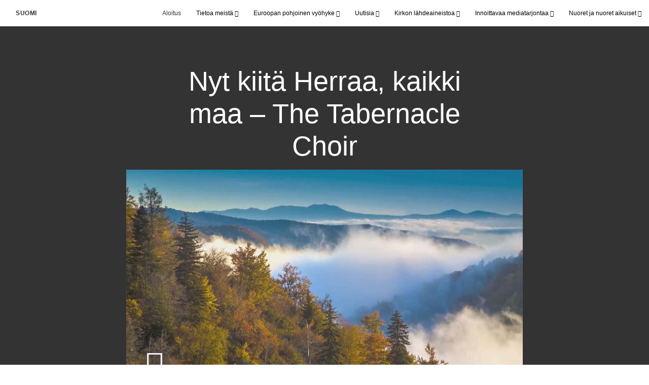

--- FILE ---
content_type: text/html; charset=utf-8
request_url: https://www.jeesuksenkristuksenkirkko.org/2022-nyt-kiita-herraa-kaikki-maa-the-tabernacle-choir?gallery=/tabernacle-choir-at-temple-square-videos&lang=undefined
body_size: 7863
content:
<!DOCTYPE html>
<html>
  <head>
    
            
            <meta http-equiv="X-UA-Compatible" content="IE=edge"><!-- forces IE to play nice -->
            <meta name="viewport" content="width=device-width, initial-scale=1" />
            <meta charset="utf-8" />
                <meta name="keywords" content="The Tabernacle Choir and Orchestra at Temple Square, kuoro, klassinen musiikki">
                <meta name="description" content="The Tabernacle Choir and Orchestra at Temple Square esittää laulun ”Nyt kiitä Herraa, kaikki maa”, jonka on säveltänyt Louis Bourgeois ja sovittanut Mack Wilberg." />
            
                <meta property="og:title" content="Nyt kiitä Herraa, kaikki maa – The Tabernacle Choir">
                <meta property="og:description" content="The Tabernacle Choir and Orchestra at Temple Square esittää laulun ”Nyt kiitä Herraa, kaikki maa”, jonka on säveltänyt Louis Bourgeois ja sovittanut Mack Wilberg.">
                <meta property="og:image" content="https://content.churchofjesuschrist.org/acp/bc/cp/Europe/Area%20Images/video%20banners/2022/2022-11-1810-all-people-that-on-earth-do-dwell-the-tabernacle-choir-at-temple-square-1200x675.jpeg">
            
            <title>Nyt kiitä Herraa, kaikki maa – The Tabernacle Choir</title>
            
                <script type="text/javascript" src="/ruxitagentjs_ICANVfqru_10327251022105625.js" data-dtconfig="rid=RID_1836550789|rpid=1498774983|domain=jeesuksenkristuksenkirkko.org|reportUrl=/rb_bf68908sys|app=ea7c4b59f27d43eb|cuc=aslc5mxn|cssm=n|owasp=1|mel=100000|featureHash=ICANVfqru|dpvc=1|lastModification=1768583812806|tp=500,50,0|rdnt=1|uxrgce=1|srbbv=2|agentUri=/ruxitagentjs_ICANVfqru_10327251022105625.js"></script><link rel="canonical" href="https://https://www.jeesuksenkristuksenkirkko.org//2022-nyt-kiita-herraa-kaikki-maa-the-tabernacle-choir">
            
    
    
    <link rel="stylesheet" href="/main/lang/main-fin.min.css" />
    <script type="text/javascript">
      (function(){
        if(window){
          window.platformConfig = {
    "dataConfig": {
        "lang": "fin"
    },
    "logoConfig": {
        "logoLink": "/"
    },
    "footerConfig": {
        "footerLinks": {
            "replaceFooterLinks": true,
            "mainLinks": [
                {
                    "title": "Anna palautetta",
                    "href": "https://www.churchofjesuschrist.org/feedback/?lang=fin"
                },
                {
                    "title": "Ota meihin yhteyttä",
                    "href": "mailto:koponenti@gmail.com"
                }
            ]
        },
        "social": {
            "replaceSocialLinks": true,
            "socialLinks": [
                {
                    "title": "instagram",
                    "href": "https://www.instagram.com/jeesuksenkristuksenkirkkosuomi",
                    "image": {
                        "alt": "Instagram",
                        "img": "https://www.churchofjesuschrist.org/services/platform/bc/global-platform/instagram.png",
                        "srcSet": "https://www.churchofjesuschrist.org/services/platform/bc/global-platform/instagram.png 3x"
                    }
                },
                {
                    "title": "facebook",
                    "href": "https://www.facebook.com/jeesuksenkristuksenkirkkosuomi",
                    "image": {
                        "alt": "Facebook",
                        "img": "https://www.churchofjesuschrist.org/services/platform/bc/global-platform/facebook.png",
                        "srcSet": "https://www.churchofjesuschrist.org/services/platform/bc/global-platform/facebook.png 3x"
                    }
                },
                {
                    "title": "twitter",
                    "href": "https://twitter.com/JKKirkkoSuomi",
                    "image": {
                        "alt": "Twitter",
                        "img": "https://www.churchofjesuschrist.org/services/platform/bc/global-platform/twitter.png",
                        "srcSet": "https://www.churchofjesuschrist.org/services/platform/bc/global-platform/twitter.png 3x"
                    }
                },
                {
                    "title": "youtube",
                    "href": "https://www.youtube.com/channel/UCOVJLvxiPBRT5eRzvKImcfA",
                    "image": {
                        "alt": "YouTube",
                        "img": "https://www.churchofjesuschrist.org/services/platform/bc/global-platform/youtube.png",
                        "srcSet": "https://www.churchofjesuschrist.org/services/platform/bc/global-platform/youtube.png 3x"
                    }
                }
            ]
        },
        "removeLegacyScripts": true
    }
}
        }
      })();
    </script>
    <script src="https://www.churchofjesuschrist.org/services/platform/v4/index.js" async></script>
  
                              <script>!function(a){var e="https://s.go-mpulse.net/boomerang/",t="addEventListener";if("False"=="True")a.BOOMR_config=a.BOOMR_config||{},a.BOOMR_config.PageParams=a.BOOMR_config.PageParams||{},a.BOOMR_config.PageParams.pci=!0,e="https://s2.go-mpulse.net/boomerang/";if(window.BOOMR_API_key="VELS2-FXMXP-CBJ8A-HH66Y-TZ6SR",function(){function n(e){a.BOOMR_onload=e&&e.timeStamp||(new Date).getTime()}if(!a.BOOMR||!a.BOOMR.version&&!a.BOOMR.snippetExecuted){a.BOOMR=a.BOOMR||{},a.BOOMR.snippetExecuted=!0;var i,_,o,r=document.createElement("iframe");if(a[t])a[t]("load",n,!1);else if(a.attachEvent)a.attachEvent("onload",n);r.src="javascript:void(0)",r.title="",r.role="presentation",(r.frameElement||r).style.cssText="width:0;height:0;border:0;display:none;",o=document.getElementsByTagName("script")[0],o.parentNode.insertBefore(r,o);try{_=r.contentWindow.document}catch(O){i=document.domain,r.src="javascript:var d=document.open();d.domain='"+i+"';void(0);",_=r.contentWindow.document}_.open()._l=function(){var a=this.createElement("script");if(i)this.domain=i;a.id="boomr-if-as",a.src=e+"VELS2-FXMXP-CBJ8A-HH66Y-TZ6SR",BOOMR_lstart=(new Date).getTime(),this.body.appendChild(a)},_.write("<bo"+'dy onload="document._l();">'),_.close()}}(),"".length>0)if(a&&"performance"in a&&a.performance&&"function"==typeof a.performance.setResourceTimingBufferSize)a.performance.setResourceTimingBufferSize();!function(){if(BOOMR=a.BOOMR||{},BOOMR.plugins=BOOMR.plugins||{},!BOOMR.plugins.AK){var e=""=="true"?1:0,t="",n="clphzyaxge74o2lmhm2q-f-4c88ba0a6-clientnsv4-s.akamaihd.net",i="false"=="true"?2:1,_={"ak.v":"39","ak.cp":"448529","ak.ai":parseInt("390516",10),"ak.ol":"0","ak.cr":9,"ak.ipv":4,"ak.proto":"http/1.1","ak.rid":"21f37a6e","ak.r":47376,"ak.a2":e,"ak.m":"dsca","ak.n":"essl","ak.bpcip":"18.222.124.0","ak.cport":54828,"ak.gh":"23.200.85.113","ak.quicv":"","ak.tlsv":"tls1.3","ak.0rtt":"","ak.0rtt.ed":"","ak.csrc":"-","ak.acc":"bbr","ak.t":"1768700725","ak.ak":"hOBiQwZUYzCg5VSAfCLimQ==/X/uZYlTca/4nxFPKCjQ/BHEHIpBBmcnDV9z2oCDEu9gedlt6wjWn+6zHw7oaotF6YwQkQvzBv4wlnbKb/zz55JJBl7siCgDXEMExBu4q2jwyeP86EMZ9oKqNfMWgqTkjhRJOTZ6c/TLKXUfn5lqi8uH37PiWvN5HJbqC1q7ZVg+Yf8kawq51cyXzi8aZg5OZOQBaON+Bn5d64SJ8awAvdRufjyhN1mOq9DnEaz+4AxfPhn5++3KwRrEdxeNTT49GMi10oc7V5Q9u2GuGeAeZG0Ise3SOdzCKl/sjhTrtot2HC3IM6QrN4nlZQ3VtP0kuQfuiLdTR3GMb6kSsv+6nnW9Ze1vwik5IEYwARaulW6Ben67pTA+dZHzHC8wBVlDiieN0uYLFUEaiOMEKcisSwFK+iwiwF02s8oJHrPW0bk=","ak.pv":"41","ak.dpoabenc":"","ak.tf":i};if(""!==t)_["ak.ruds"]=t;var o={i:!1,av:function(e){var t="http.initiator";if(e&&(!e[t]||"spa_hard"===e[t]))_["ak.feo"]=void 0!==a.aFeoApplied?1:0,BOOMR.addVar(_)},rv:function(){var a=["ak.bpcip","ak.cport","ak.cr","ak.csrc","ak.gh","ak.ipv","ak.m","ak.n","ak.ol","ak.proto","ak.quicv","ak.tlsv","ak.0rtt","ak.0rtt.ed","ak.r","ak.acc","ak.t","ak.tf"];BOOMR.removeVar(a)}};BOOMR.plugins.AK={akVars:_,akDNSPreFetchDomain:n,init:function(){if(!o.i){var a=BOOMR.subscribe;a("before_beacon",o.av,null,null),a("onbeacon",o.rv,null,null),o.i=!0}return this},is_complete:function(){return!0}}}}()}(window);</script></head>

  <body>
    
    <div class="lumen-region lumen-frame--full-bleed">
        
        <nav class="lumen-sub-nav">
            <h2 class="lumen-sub-nav__header">
                    <a href="/">
        
                Suomi
        
                    </a>
            </h2>
            <div class="lumen-sub-nav__wrapper">
                <div class="lumen-sub-nav__retreat"><span class="lumen-icon">
            <span class="lumen-icon__graphic lumen-icon__graphic--left-open" aria-hidden="true"></span>
            <span class="lumen-icon__text"></span>
        </span></div>
                <ul class="lumen-sub-nav__list">
                        <li>
                                <a href="/">Aloitus</a>
                        </li>
                        <li>
                                <span>
                                    Tietoa meistä
                                </span>
                                        <ul class="lumen-sub-nav__sub-list lumen-sub-nav__sub-list--2-columns">
                                                <li>
                                                        <a href="/about">Kirkko Suomessa</a>
                                                </li>
                                                <li>
                                                        <a href="https://www.tulkaakristuksenluokse.org/lomakkeet/etsi-kirkko" target="_blank">Seurakuntakeskusten paikannin</a>
                                                </li>
                                                <li>
                                                        <a href="/locations">Sijainnit ja yhteystiedot</a>
                                                </li>
                                                <li>
                                                        <a href="https://www.tulkaakristuksenluokse.org/?lang&#x3D;fin" target="_blank">TulkaaKristuksenLuokse.org</a>
                                                </li>
                                                <li>
                                                        <a href="https://www.facebook.com/jeesuksenkristuksenkirkkosuomi" target="_blank">Seuraa meitä Facebookissa</a>
                                                </li>
                                                <li>
                                                        <a href="https://www.instagram.com/jeesuksenkristuksenkirkkosuomi/" target="_blank">Seuraa meitä Instagramissa</a>
                                                </li>
                                                <li>
                                                        <a href="https://twitter.com/JKKirkkoSuomi" target="_blank">Seuraa meitä Twitterissä</a>
                                                </li>
                                        </ul>
                        </li>
                        <li>
                                <span>
                                    Euroopan pohjoinen vyöhyke
                                </span>
                                        <ul class="lumen-sub-nav__sub-list lumen-sub-nav__sub-list--2-columns">
                                                <li>
                                                        <a href="/euroopan-pohjoisen-vyohykkeen-painopiste-2023">Euroopan pohjoisen vyöhykkeen painopiste</a>
                                                </li>
                                                <li>
                                                        <a href="/europe-area-leadership">Euroopan pohjoisen vyöhykkeen johtohenkilöt</a>
                                                </li>
                                                <li>
                                                        <a href="/tags/vyöhykkeen-johtohenkilön-sanoma">Vyöhykkeen johtohenkilön sanomia</a>
                                                </li>
                                                <li>
                                                        <a href="/pakolaisten-auttaminen">Pakolaisten auttaminen</a>
                                                </li>
                                                <li>
                                                        <a href="https://www.churchofjesuschrist.org/church/employment?lang&#x3D;eng" target="_blank">Avoimia työpaikkoja</a>
                                                </li>
                                                <li>
                                                        <a href="https://www.churchofjesuschrist.org/temples/map?lang&#x3D;eng" target="_blank">Temppelit Euroopassa</a>
                                                </li>
                                                <li>
                                                        <a href="/huoltotyon-ja-omavaraisuuden-resurssit-koti">Huoltotyön ja omavaraisuuden resurssit</a>
                                                </li>
                                        </ul>
                        </li>
                        <li>
                                <span>
                                    Uutisia
                                </span>
                                        <ul class="lumen-sub-nav__sub-list lumen-sub-nav__sub-list--2-columns">
                                                <li>
                                                        <a href="https://uutiset.jeesuksenkristuksenkirkko.org/?lang&#x3D;fin-fi" target="_blank">Uutishuone</a>
                                                </li>
                                                <li>
                                                        <a href="/tags/paikallisia-uutisartikkeleita">Paikallisia uutisartikkeleita</a>
                                                </li>
                                                <li>
                                                        <a href="https://www.churchofjesuschrist.org/languages/fin/pdf?lang&#x3D;fin#music" target="_blank">Liahonan kotimaansivut</a>
                                                </li>
                                                <li>
                                                        <a href="/lehtiarkisto">Liahonan kotimaansivut 1948-2011</a>
                                                </li>
                                                <li>
                                                        <a href="/kirkon-historia-suomessa">Kirkon historia Suomessa</a>
                                                </li>
                                                <li>
                                                        <a href="/tags/henkilokuvia">Henkilökuvia</a>
                                                </li>
                                        </ul>
                        </li>
                        <li>
                                <span>
                                    Kirkon lähdeaineistoa
                                </span>
                                        <ul class="lumen-sub-nav__sub-list lumen-sub-nav__sub-list--2-columns">
                                                <li>
                                                        <a href="/lahetyssaarnaajien-tyokalusarja">Lähetyssaarnaajien työkalusarja</a>
                                                </li>
                                                <li>
                                                        <a href="https://www.churchofjesuschrist.org/study/magazines/liahona?lang&#x3D;fin" target="_blank">Liahona</a>
                                                </li>
                                                <li>
                                                        <a href="https://www.churchofjesuschrist.org/general-conference/conferences?lang&#x3D;fin&amp;cp&#x3D;fin-fi" target="_blank">Yleiskonferenssi</a>
                                                </li>
                                                <li>
                                                        <a href="/tags/yleiskonferenssi-tekstitykset" target="_blank">Yleiskonferenssi (tekstitykset)</a>
                                                </li>
                                                <li>
                                                        <a href="https://www.churchofjesuschrist.org/study?lang&#x3D;fin" target="_blank">Lähdeaineistoa ja oppikirjoja</a>
                                                </li>
                                                <li>
                                                        <a href="https://www.familysearch.org/fi/" target="_blank">FamilySearch</a>
                                                </li>
                                        </ul>
                        </li>
                        <li>
                                <span>
                                    Innoittavaa mediatarjontaa
                                </span>
                                        <ul class="lumen-sub-nav__sub-list ">
                                                <li>
                                                        <a href="/europe-area-videos-fin">Euroopan vyöhykkeen videoita</a>
                                                </li>
                                                <li>
                                                        <a href="https://www.youtube.com/channel/UCOVJLvxiPBRT5eRzvKImcfA" target="_blank">YouTube</a>
                                                </li>
                                                <li>
                                                        <a href="https://www.churchofjesuschrist.org/media-library?lang&#x3D;fin" target="_blank">Evankeliumiaiheinen mediasisältö</a>
                                                </li>
                                                <li>
                                                        <a href="https://www.tulkaakristuksenluokse.org/valoamaailmaan" target="_blank">Valoa maailmaan</a>
                                                </li>
                                                <li>
                                                        <a href="/tule-ja-seuraa-minua">Tule ja seuraa minua - videoita</a>
                                                </li>
                                        </ul>
                        </li>
                        <li>
                                <span>
                                    Nuoret ja nuoret aikuiset
                                </span>
                                        <ul class="lumen-sub-nav__sub-list ">
                                                <li>
                                                        <a href="/nuoret">Nuoret</a>
                                                </li>
                                                <li>
                                                        <a href="/nuoret-aikuiset">Nuoret aikuiset</a>
                                                </li>
                                                <li>
                                                        <a href="/fsy">FSY Konferenssit</a>
                                                </li>
                                        </ul>
                        </li>
                </ul>
                <div class="lumen-sub-nav__advance"><span class="lumen-icon">
            <span class="lumen-icon__graphic lumen-icon__graphic--right-open" aria-hidden="true"></span>
            <span class="lumen-icon__text"></span>
        </span></div>
            </div>
        </nav>
        
</div>

    <main class="lumen-content">
      <div class="acp-video-gallery-template">
    <section class="header">
        <div class="lumen-region lumen-frame--narrow">
                
                <div class="video-gallery-item">
                    
                            
                            <header  id="pubTitle" class="lumen-title-block">
                                <div class="lumen-title-block__title-wrapper">
                                    <div class="lumen-title-block__heading-wrapper">
                                        <h1 class="lumen-title-block__heading">
                            
                            Nyt kiitä Herraa, kaikki maa – The Tabernacle Choir
                            
                            </h1>
                            
                            
                            
                                    </div>
                            
                                        
                                                
                                                <figure class="lumen-media-block">
                                                    
                                                            
                                                            <div id="id1" class="lumen-video">
                                                                <a href="#d">
                                                                    <span class="lumen-icon">
                                                                        <span class="lumen-icon__graphic lumen-icon__graphic--play" aria-hidden="true"></span>
                                                                        <span class="lumen-icon__text">Video Content</span>
                                                                    </span>        
                                                                            
                                                                            <figure class="lumen-image">
                                                                                <div class="lumen-image__wrapper">
                                                                                    <picture class="lumen-image__picture">
                                                                                                <source media="" srcset="https://content.churchofjesuschrist.org/acp/bc/cp/Europe/Area%20Images/video%20banners/2022/1200x675/2022-11-1810-all-people-that-on-earth-do-dwell-the-tabernacle-choir-at-temple-square-1200x675.jpeg 1200w, https://content.churchofjesuschrist.org/acp/bc/cp/Europe/Area%20Images/video%20banners/2022/800x450/2022-11-1810-all-people-that-on-earth-do-dwell-the-tabernacle-choir-at-temple-square-1200x675.jpeg 800w, https://content.churchofjesuschrist.org/acp/bc/cp/Europe/Area%20Images/video%20banners/2022/400x225/2022-11-1810-all-people-that-on-earth-do-dwell-the-tabernacle-choir-at-temple-square-1200x675.jpeg 400w, https://content.churchofjesuschrist.org/acp/bc/cp/Europe/Area%20Images/video%20banners/2022/320x180/2022-11-1810-all-people-that-on-earth-do-dwell-the-tabernacle-choir-at-temple-square-1200x675.jpeg 320w, https://content.churchofjesuschrist.org/acp/bc/cp/Europe/Area%20Images/video%20banners/2022/208x117/2022-11-1810-all-people-that-on-earth-do-dwell-the-tabernacle-choir-at-temple-square-1200x675.jpeg 208w" sizes="100vw">
                                                                                        <img src="https://content.churchofjesuschrist.org/acp/bc/cp/Europe/Area%20Images/video%20banners/2022/1200x675/2022-11-1810-all-people-that-on-earth-do-dwell-the-tabernacle-choir-at-temple-square-1200x675.jpeg" srcset="https://content.churchofjesuschrist.org/acp/bc/cp/Europe/Area%20Images/video%20banners/2022/1200x675/2022-11-1810-all-people-that-on-earth-do-dwell-the-tabernacle-choir-at-temple-square-1200x675.jpeg 1200w, https://content.churchofjesuschrist.org/acp/bc/cp/Europe/Area%20Images/video%20banners/2022/800x450/2022-11-1810-all-people-that-on-earth-do-dwell-the-tabernacle-choir-at-temple-square-1200x675.jpeg 800w, https://content.churchofjesuschrist.org/acp/bc/cp/Europe/Area%20Images/video%20banners/2022/400x225/2022-11-1810-all-people-that-on-earth-do-dwell-the-tabernacle-choir-at-temple-square-1200x675.jpeg 400w, https://content.churchofjesuschrist.org/acp/bc/cp/Europe/Area%20Images/video%20banners/2022/320x180/2022-11-1810-all-people-that-on-earth-do-dwell-the-tabernacle-choir-at-temple-square-1200x675.jpeg 320w, https://content.churchofjesuschrist.org/acp/bc/cp/Europe/Area%20Images/video%20banners/2022/208x117/2022-11-1810-all-people-that-on-earth-do-dwell-the-tabernacle-choir-at-temple-square-1200x675.jpeg 208w" sizes="100vw" alt="maisema, jossa näkyy kukkuloita ja aamusumua" class="lumen-image__image">
                                                                                    </picture>
                                                                                </div>
                                                                            </figure>        
                                                                </a>
                                                            
                                                            
                                                            </div>
                                                            
                                                            <script>
                                                            
                                                                window['mlobj_id1'] = {
                                                                        'type':'yt',
                                                                        'fallback':'',
                                                                        'youtubeid':'egpIXxHlOF4',
                                                                        'jwfile':'',
                                                                        'analyticsEnabled': false,
                                                                        'analyticsTitle': '',
                                                                        'analyticsProduct': '',
                                                                        'params': {
                                                                            '@videoPlayer':'',
                                                                            'playerID':'',
                                                                            'playerKey':'',
                                                                            'videoID':'',
                                                                            'playlistID':'',
                                                                            'account':'',
                                                                            'player':'default',
                                                                            'autoStart':'true'
                                                                        }
                                                                }
                                                            
                                                            </script>        
                                                
                                                
                                                
                                                
                                                </figure>        
                                </div>
                            
                            </header>        
                </div>        
        </div>    </section>

    <section class="gallery">
        <div class="lumen-region lumen-frame--full">
                
                <div class="lumen-dynamic-layout lumen-dynamic-layout--4-column" id="pubTitle">
                    <div class="lumen-dynamic-layout__wrapper">
                
                        
                
                        <div class="lumen-dynamic-layout__items">
                            
                                    <div class="lumen-dynamic-layout__item">
                                    <div class="lumen-tile">
                                    
                                                <div class="lumen-tile__image-wrapper">
                                                    <a href="/2022-kuin-jeesus-ma-olla-tahdon-the-tabernacle-choir-at-temple-square?gallery&#x3D;/tabernacle-choir-at-temple-square-videos&amp;lang&#x3D;undefined">
                                    
                                    
                                                        
                                                                
                                                                <figure class="lumen-image">
                                                                    <div class="lumen-image__wrapper">
                                                                        <picture class="lumen-image__picture">
                                                                                    <source media="" srcset="https://content.churchofjesuschrist.org/acp/bc/cp/Europe/Area%20Images/video%20banners/2022/1200x675/2022-12-1990-im-trying-to-be-like-jesus-the-tabernacle-choir-at-temple-square-1200x675.jpg 1200w, https://content.churchofjesuschrist.org/acp/bc/cp/Europe/Area%20Images/video%20banners/2022/800x450/2022-12-1990-im-trying-to-be-like-jesus-the-tabernacle-choir-at-temple-square-1200x675.jpg 800w, https://content.churchofjesuschrist.org/acp/bc/cp/Europe/Area%20Images/video%20banners/2022/400x225/2022-12-1990-im-trying-to-be-like-jesus-the-tabernacle-choir-at-temple-square-1200x675.jpg 400w, https://content.churchofjesuschrist.org/acp/bc/cp/Europe/Area%20Images/video%20banners/2022/320x180/2022-12-1990-im-trying-to-be-like-jesus-the-tabernacle-choir-at-temple-square-1200x675.jpg 320w, https://content.churchofjesuschrist.org/acp/bc/cp/Europe/Area%20Images/video%20banners/2022/208x117/2022-12-1990-im-trying-to-be-like-jesus-the-tabernacle-choir-at-temple-square-1200x675.jpg 208w" sizes="100vw">
                                                                            <img src="https://content.churchofjesuschrist.org/acp/bc/cp/Europe/Area%20Images/video%20banners/2022/1200x675/2022-12-1990-im-trying-to-be-like-jesus-the-tabernacle-choir-at-temple-square-1200x675.jpg" srcset="https://content.churchofjesuschrist.org/acp/bc/cp/Europe/Area%20Images/video%20banners/2022/1200x675/2022-12-1990-im-trying-to-be-like-jesus-the-tabernacle-choir-at-temple-square-1200x675.jpg 1200w, https://content.churchofjesuschrist.org/acp/bc/cp/Europe/Area%20Images/video%20banners/2022/800x450/2022-12-1990-im-trying-to-be-like-jesus-the-tabernacle-choir-at-temple-square-1200x675.jpg 800w, https://content.churchofjesuschrist.org/acp/bc/cp/Europe/Area%20Images/video%20banners/2022/400x225/2022-12-1990-im-trying-to-be-like-jesus-the-tabernacle-choir-at-temple-square-1200x675.jpg 400w, https://content.churchofjesuschrist.org/acp/bc/cp/Europe/Area%20Images/video%20banners/2022/320x180/2022-12-1990-im-trying-to-be-like-jesus-the-tabernacle-choir-at-temple-square-1200x675.jpg 320w, https://content.churchofjesuschrist.org/acp/bc/cp/Europe/Area%20Images/video%20banners/2022/208x117/2022-12-1990-im-trying-to-be-like-jesus-the-tabernacle-choir-at-temple-square-1200x675.jpg 208w" sizes="100vw" alt="naisia laulamassa" class="lumen-image__image">
                                                                        </picture>
                                                                    </div>
                                                                </figure>        
                                    
                                                    </a>
                                                </div>
                                    
                                            <div class="lumen-tile__text-wrapper">
                                                <div class="lumen-tile__title">
                                                        <a href="/2022-kuin-jeesus-ma-olla-tahdon-the-tabernacle-choir-at-temple-square?gallery&#x3D;/tabernacle-choir-at-temple-square-videos&amp;lang&#x3D;undefined">Kuin Jeesus mä olla tahdon – The Tabernacle Choir at Temple Square</a>
                                    
                                                </div>
                                    
                                                        <div class="lumen-tile__content">The Tabernacle Choir and Orchestra at Temple Square esittää laulun ”Kuin Jeesus mä olla tahdon”, jonka on säveltänyt ja sanoittanut Janice Kapp Perry ja sovittanut Barlow Bradford.</div>
                                            </div>
                                    
                                    </div>        </div>
                                    <div class="lumen-dynamic-layout__item">
                                    <div class="lumen-tile">
                                    
                                                <div class="lumen-tile__image-wrapper">
                                                    <a href="/2022-sua-kohti-herrani-the-tabernacle-choir-at-temple-square?gallery&#x3D;/tabernacle-choir-at-temple-square-videos&amp;lang&#x3D;undefined">
                                    
                                    
                                                        
                                                                
                                                                <figure class="lumen-image">
                                                                    <div class="lumen-image__wrapper">
                                                                        <picture class="lumen-image__picture">
                                                                                    <source media="" srcset="https://content.churchofjesuschrist.org/acp/bc/cp/Europe/Area%20Images/video%20banners/2022/1200x675/2022-12-1980-nearer-my-god-to-thee-the-tabernacle-choir-at-temple-square-1200x675.jpg 1200w, https://content.churchofjesuschrist.org/acp/bc/cp/Europe/Area%20Images/video%20banners/2022/800x450/2022-12-1980-nearer-my-god-to-thee-the-tabernacle-choir-at-temple-square-1200x675.jpg 800w, https://content.churchofjesuschrist.org/acp/bc/cp/Europe/Area%20Images/video%20banners/2022/400x225/2022-12-1980-nearer-my-god-to-thee-the-tabernacle-choir-at-temple-square-1200x675.jpg 400w, https://content.churchofjesuschrist.org/acp/bc/cp/Europe/Area%20Images/video%20banners/2022/320x180/2022-12-1980-nearer-my-god-to-thee-the-tabernacle-choir-at-temple-square-1200x675.jpg 320w, https://content.churchofjesuschrist.org/acp/bc/cp/Europe/Area%20Images/video%20banners/2022/208x117/2022-12-1980-nearer-my-god-to-thee-the-tabernacle-choir-at-temple-square-1200x675.jpg 208w" sizes="100vw">
                                                                            <img src="https://content.churchofjesuschrist.org/acp/bc/cp/Europe/Area%20Images/video%20banners/2022/1200x675/2022-12-1980-nearer-my-god-to-thee-the-tabernacle-choir-at-temple-square-1200x675.jpg" srcset="https://content.churchofjesuschrist.org/acp/bc/cp/Europe/Area%20Images/video%20banners/2022/1200x675/2022-12-1980-nearer-my-god-to-thee-the-tabernacle-choir-at-temple-square-1200x675.jpg 1200w, https://content.churchofjesuschrist.org/acp/bc/cp/Europe/Area%20Images/video%20banners/2022/800x450/2022-12-1980-nearer-my-god-to-thee-the-tabernacle-choir-at-temple-square-1200x675.jpg 800w, https://content.churchofjesuschrist.org/acp/bc/cp/Europe/Area%20Images/video%20banners/2022/400x225/2022-12-1980-nearer-my-god-to-thee-the-tabernacle-choir-at-temple-square-1200x675.jpg 400w, https://content.churchofjesuschrist.org/acp/bc/cp/Europe/Area%20Images/video%20banners/2022/320x180/2022-12-1980-nearer-my-god-to-thee-the-tabernacle-choir-at-temple-square-1200x675.jpg 320w, https://content.churchofjesuschrist.org/acp/bc/cp/Europe/Area%20Images/video%20banners/2022/208x117/2022-12-1980-nearer-my-god-to-thee-the-tabernacle-choir-at-temple-square-1200x675.jpg 208w" sizes="100vw" alt="The Tabernacle Choir and Orchestra at Temple Square" class="lumen-image__image">
                                                                        </picture>
                                                                    </div>
                                                                </figure>        
                                    
                                                    </a>
                                                </div>
                                    
                                            <div class="lumen-tile__text-wrapper">
                                                <div class="lumen-tile__title">
                                                        <a href="/2022-sua-kohti-herrani-the-tabernacle-choir-at-temple-square?gallery&#x3D;/tabernacle-choir-at-temple-square-videos&amp;lang&#x3D;undefined">Sua kohti, Herrani – The Tabernacle Choir at Temple Square</a>
                                    
                                                </div>
                                    
                                                        <div class="lumen-tile__content">The Tabernacle Choir and Orchestra at Temple Square esittää laulun ”Sua kohti, Herrani”, jonka on säveltänyt Lowell Mason, sanoittanut Sarah F. Adams ja sovittanut Arthur Harris.</div>
                                            </div>
                                    
                                    </div>        </div>
                                    <div class="lumen-dynamic-layout__item">
                                    <div class="lumen-tile">
                                    
                                                <div class="lumen-tile__image-wrapper">
                                                    <a href="/come-thou-font-of-every-blessing-the-tabernacle-choir-2021?gallery&#x3D;/tabernacle-choir-at-temple-square-videos&amp;lang&#x3D;undefined">
                                    
                                    
                                                        
                                                                
                                                                <figure class="lumen-image">
                                                                    <div class="lumen-image__wrapper">
                                                                        <picture class="lumen-image__picture">
                                                                                    <source media="" srcset="https://content.churchofjesuschrist.org/acp/bc/cp/Europe/Area%20Images/video%20banners/2021/1200x675/2020-11-4142-come-thou-fount-of-every-blessing-the-tabernacle-choir-1200x675.jpg 1200w, https://content.churchofjesuschrist.org/acp/bc/cp/Europe/Area%20Images/video%20banners/2021/800x450/2020-11-4142-come-thou-fount-of-every-blessing-the-tabernacle-choir-1200x675.jpg 800w, https://content.churchofjesuschrist.org/acp/bc/cp/Europe/Area%20Images/video%20banners/2021/400x225/2020-11-4142-come-thou-fount-of-every-blessing-the-tabernacle-choir-1200x675.jpg 400w, https://content.churchofjesuschrist.org/acp/bc/cp/Europe/Area%20Images/video%20banners/2021/320x180/2020-11-4142-come-thou-fount-of-every-blessing-the-tabernacle-choir-1200x675.jpg 320w, https://content.churchofjesuschrist.org/acp/bc/cp/Europe/Area%20Images/video%20banners/2021/208x117/2020-11-4142-come-thou-fount-of-every-blessing-the-tabernacle-choir-1200x675.jpg 208w" sizes="100vw">
                                                                            <img src="https://content.churchofjesuschrist.org/acp/bc/cp/Europe/Area%20Images/video%20banners/2021/1200x675/2020-11-4142-come-thou-fount-of-every-blessing-the-tabernacle-choir-1200x675.jpg" srcset="https://content.churchofjesuschrist.org/acp/bc/cp/Europe/Area%20Images/video%20banners/2021/1200x675/2020-11-4142-come-thou-fount-of-every-blessing-the-tabernacle-choir-1200x675.jpg 1200w, https://content.churchofjesuschrist.org/acp/bc/cp/Europe/Area%20Images/video%20banners/2021/800x450/2020-11-4142-come-thou-fount-of-every-blessing-the-tabernacle-choir-1200x675.jpg 800w, https://content.churchofjesuschrist.org/acp/bc/cp/Europe/Area%20Images/video%20banners/2021/400x225/2020-11-4142-come-thou-fount-of-every-blessing-the-tabernacle-choir-1200x675.jpg 400w, https://content.churchofjesuschrist.org/acp/bc/cp/Europe/Area%20Images/video%20banners/2021/320x180/2020-11-4142-come-thou-fount-of-every-blessing-the-tabernacle-choir-1200x675.jpg 320w, https://content.churchofjesuschrist.org/acp/bc/cp/Europe/Area%20Images/video%20banners/2021/208x117/2020-11-4142-come-thou-fount-of-every-blessing-the-tabernacle-choir-1200x675.jpg 208w" sizes="100vw" alt="The Tabernacle Choir at Temple Square" class="lumen-image__image">
                                                                        </picture>
                                                                    </div>
                                                                </figure>        
                                    
                                                    </a>
                                                </div>
                                    
                                            <div class="lumen-tile__text-wrapper">
                                                <div class="lumen-tile__title">
                                                        <a href="/come-thou-font-of-every-blessing-the-tabernacle-choir-2021?gallery&#x3D;/tabernacle-choir-at-temple-square-videos&amp;lang&#x3D;undefined">Come, Thou Font of Every Blessing – The Tabernacle Choir</a>
                                    
                                                </div>
                                    
                                                        <div class="lumen-tile__content">The Tabernacle Choir and Orchestra at Temple Square esittää laulun ”Come, Thou Font of Every Blessing”, jonka on sovittanut Mack Wilberg.</div>
                                            </div>
                                    
                                    </div>        </div>
                                    <div class="lumen-dynamic-layout__item">
                                    <div class="lumen-tile">
                                    
                                                <div class="lumen-tile__image-wrapper">
                                                    <a href="/2022-neuvo-mua-valossa-taivaltamaan-the-tabernacle-choir-at-temple-square?gallery&#x3D;/tabernacle-choir-at-temple-square-videos&amp;lang&#x3D;undefined">
                                    
                                    
                                                        
                                                                
                                                                <figure class="lumen-image">
                                                                    <div class="lumen-image__wrapper">
                                                                        <picture class="lumen-image__picture">
                                                                                    <source media="" srcset="https://content.churchofjesuschrist.org/acp/bc/cp/Europe/Area%20Images/video%20banners/2022/1200x675/2022-12-1960-teach-me-to-walk-in-the-light-the-tabernacle-choir-at-temple-square-1080p.jpg 1200w, https://content.churchofjesuschrist.org/acp/bc/cp/Europe/Area%20Images/video%20banners/2022/800x450/2022-12-1960-teach-me-to-walk-in-the-light-the-tabernacle-choir-at-temple-square-1080p.jpg 800w, https://content.churchofjesuschrist.org/acp/bc/cp/Europe/Area%20Images/video%20banners/2022/400x225/2022-12-1960-teach-me-to-walk-in-the-light-the-tabernacle-choir-at-temple-square-1080p.jpg 400w, https://content.churchofjesuschrist.org/acp/bc/cp/Europe/Area%20Images/video%20banners/2022/320x180/2022-12-1960-teach-me-to-walk-in-the-light-the-tabernacle-choir-at-temple-square-1080p.jpg 320w, https://content.churchofjesuschrist.org/acp/bc/cp/Europe/Area%20Images/video%20banners/2022/208x117/2022-12-1960-teach-me-to-walk-in-the-light-the-tabernacle-choir-at-temple-square-1080p.jpg 208w" sizes="100vw">
                                                                            <img src="https://content.churchofjesuschrist.org/acp/bc/cp/Europe/Area%20Images/video%20banners/2022/1200x675/2022-12-1960-teach-me-to-walk-in-the-light-the-tabernacle-choir-at-temple-square-1080p.jpg" srcset="https://content.churchofjesuschrist.org/acp/bc/cp/Europe/Area%20Images/video%20banners/2022/1200x675/2022-12-1960-teach-me-to-walk-in-the-light-the-tabernacle-choir-at-temple-square-1080p.jpg 1200w, https://content.churchofjesuschrist.org/acp/bc/cp/Europe/Area%20Images/video%20banners/2022/800x450/2022-12-1960-teach-me-to-walk-in-the-light-the-tabernacle-choir-at-temple-square-1080p.jpg 800w, https://content.churchofjesuschrist.org/acp/bc/cp/Europe/Area%20Images/video%20banners/2022/400x225/2022-12-1960-teach-me-to-walk-in-the-light-the-tabernacle-choir-at-temple-square-1080p.jpg 400w, https://content.churchofjesuschrist.org/acp/bc/cp/Europe/Area%20Images/video%20banners/2022/320x180/2022-12-1960-teach-me-to-walk-in-the-light-the-tabernacle-choir-at-temple-square-1080p.jpg 320w, https://content.churchofjesuschrist.org/acp/bc/cp/Europe/Area%20Images/video%20banners/2022/208x117/2022-12-1960-teach-me-to-walk-in-the-light-the-tabernacle-choir-at-temple-square-1080p.jpg 208w" sizes="100vw" alt="kaksi poikaa kävelee yhdessä" class="lumen-image__image">
                                                                        </picture>
                                                                    </div>
                                                                </figure>        
                                    
                                                    </a>
                                                </div>
                                    
                                            <div class="lumen-tile__text-wrapper">
                                                <div class="lumen-tile__title">
                                                        <a href="/2022-neuvo-mua-valossa-taivaltamaan-the-tabernacle-choir-at-temple-square?gallery&#x3D;/tabernacle-choir-at-temple-square-videos&amp;lang&#x3D;undefined">Neuvo mua valossa taivaltamaan – The Tabernacle Choir at Temple Square</a>
                                    
                                                </div>
                                    
                                                        <div class="lumen-tile__content">The Tabernacle Choir and Orchestra at Temple Square esittää rakkaan lasten laulun ”Neuvo mua valossa taivaltamaan”, jonka on säveltänyt Clara W. McMaster ja sovittanut Mack Wilberg.</div>
                                            </div>
                                    
                                    </div>        </div>
                                    <div class="lumen-dynamic-layout__item">
                                    <div class="lumen-tile lumen-tile--selected">
                                    
                                                <div class="lumen-tile__image-wrapper">
                                                    <a href="/2022-nyt-kiita-herraa-kaikki-maa-the-tabernacle-choir?gallery&#x3D;/tabernacle-choir-at-temple-square-videos&amp;lang&#x3D;undefined">
                                    
                                    
                                                        
                                                                
                                                                <figure class="lumen-image">
                                                                    <div class="lumen-image__wrapper">
                                                                        <picture class="lumen-image__picture">
                                                                                    <source media="" srcset="https://content.churchofjesuschrist.org/acp/bc/cp/Europe/Area%20Images/video%20banners/2022/1200x675/2022-11-1810-all-people-that-on-earth-do-dwell-the-tabernacle-choir-at-temple-square-1200x675.jpeg 1200w, https://content.churchofjesuschrist.org/acp/bc/cp/Europe/Area%20Images/video%20banners/2022/800x450/2022-11-1810-all-people-that-on-earth-do-dwell-the-tabernacle-choir-at-temple-square-1200x675.jpeg 800w, https://content.churchofjesuschrist.org/acp/bc/cp/Europe/Area%20Images/video%20banners/2022/400x225/2022-11-1810-all-people-that-on-earth-do-dwell-the-tabernacle-choir-at-temple-square-1200x675.jpeg 400w, https://content.churchofjesuschrist.org/acp/bc/cp/Europe/Area%20Images/video%20banners/2022/320x180/2022-11-1810-all-people-that-on-earth-do-dwell-the-tabernacle-choir-at-temple-square-1200x675.jpeg 320w, https://content.churchofjesuschrist.org/acp/bc/cp/Europe/Area%20Images/video%20banners/2022/208x117/2022-11-1810-all-people-that-on-earth-do-dwell-the-tabernacle-choir-at-temple-square-1200x675.jpeg 208w" sizes="100vw">
                                                                            <img src="https://content.churchofjesuschrist.org/acp/bc/cp/Europe/Area%20Images/video%20banners/2022/1200x675/2022-11-1810-all-people-that-on-earth-do-dwell-the-tabernacle-choir-at-temple-square-1200x675.jpeg" srcset="https://content.churchofjesuschrist.org/acp/bc/cp/Europe/Area%20Images/video%20banners/2022/1200x675/2022-11-1810-all-people-that-on-earth-do-dwell-the-tabernacle-choir-at-temple-square-1200x675.jpeg 1200w, https://content.churchofjesuschrist.org/acp/bc/cp/Europe/Area%20Images/video%20banners/2022/800x450/2022-11-1810-all-people-that-on-earth-do-dwell-the-tabernacle-choir-at-temple-square-1200x675.jpeg 800w, https://content.churchofjesuschrist.org/acp/bc/cp/Europe/Area%20Images/video%20banners/2022/400x225/2022-11-1810-all-people-that-on-earth-do-dwell-the-tabernacle-choir-at-temple-square-1200x675.jpeg 400w, https://content.churchofjesuschrist.org/acp/bc/cp/Europe/Area%20Images/video%20banners/2022/320x180/2022-11-1810-all-people-that-on-earth-do-dwell-the-tabernacle-choir-at-temple-square-1200x675.jpeg 320w, https://content.churchofjesuschrist.org/acp/bc/cp/Europe/Area%20Images/video%20banners/2022/208x117/2022-11-1810-all-people-that-on-earth-do-dwell-the-tabernacle-choir-at-temple-square-1200x675.jpeg 208w" sizes="100vw" alt="maisema, jossa näkyy kukkuloita ja aamusumua" class="lumen-image__image">
                                                                        </picture>
                                                                    </div>
                                                                </figure>        
                                    
                                                    </a>
                                                </div>
                                    
                                            <div class="lumen-tile__text-wrapper">
                                                <div class="lumen-tile__title">
                                                        <a href="/2022-nyt-kiita-herraa-kaikki-maa-the-tabernacle-choir?gallery&#x3D;/tabernacle-choir-at-temple-square-videos&amp;lang&#x3D;undefined">Nyt kiitä Herraa, kaikki maa – The Tabernacle Choir</a>
                                    
                                                </div>
                                    
                                                        <div class="lumen-tile__content">The Tabernacle Choir and Orchestra at Temple Square esittää laulun ”Nyt kiitä Herraa, kaikki maa”, jonka on säveltänyt Louis Bourgeois ja sovittanut Mack Wilberg.</div>
                                            </div>
                                    
                                    </div>        </div>
                                    <div class="lumen-dynamic-layout__item">
                                    <div class="lumen-tile">
                                    
                                                <div class="lumen-tile__image-wrapper">
                                                    <a href="/2022-jouluyo-juhlayo-the-tabernacle-choir-at-temple-square?gallery&#x3D;/tabernacle-choir-at-temple-square-videos&amp;lang&#x3D;undefined">
                                    
                                    
                                                        
                                                                
                                                                <figure class="lumen-image">
                                                                    <div class="lumen-image__wrapper">
                                                                        <picture class="lumen-image__picture">
                                                                                    <source media="" srcset="https://content.churchofjesuschrist.org/acp/bc/cp/Europe/Area%20Images/video%20banners/2022/1200x675/2022-11-1820-silent-night-the-tabernacle-choir-at-temple-square-1200x675.jpg 1200w, https://content.churchofjesuschrist.org/acp/bc/cp/Europe/Area%20Images/video%20banners/2022/800x450/2022-11-1820-silent-night-the-tabernacle-choir-at-temple-square-1200x675.jpg 800w, https://content.churchofjesuschrist.org/acp/bc/cp/Europe/Area%20Images/video%20banners/2022/400x225/2022-11-1820-silent-night-the-tabernacle-choir-at-temple-square-1200x675.jpg 400w, https://content.churchofjesuschrist.org/acp/bc/cp/Europe/Area%20Images/video%20banners/2022/320x180/2022-11-1820-silent-night-the-tabernacle-choir-at-temple-square-1200x675.jpg 320w, https://content.churchofjesuschrist.org/acp/bc/cp/Europe/Area%20Images/video%20banners/2022/208x117/2022-11-1820-silent-night-the-tabernacle-choir-at-temple-square-1200x675.jpg 208w" sizes="100vw">
                                                                            <img src="https://content.churchofjesuschrist.org/acp/bc/cp/Europe/Area%20Images/video%20banners/2022/1200x675/2022-11-1820-silent-night-the-tabernacle-choir-at-temple-square-1200x675.jpg" srcset="https://content.churchofjesuschrist.org/acp/bc/cp/Europe/Area%20Images/video%20banners/2022/1200x675/2022-11-1820-silent-night-the-tabernacle-choir-at-temple-square-1200x675.jpg 1200w, https://content.churchofjesuschrist.org/acp/bc/cp/Europe/Area%20Images/video%20banners/2022/800x450/2022-11-1820-silent-night-the-tabernacle-choir-at-temple-square-1200x675.jpg 800w, https://content.churchofjesuschrist.org/acp/bc/cp/Europe/Area%20Images/video%20banners/2022/400x225/2022-11-1820-silent-night-the-tabernacle-choir-at-temple-square-1200x675.jpg 400w, https://content.churchofjesuschrist.org/acp/bc/cp/Europe/Area%20Images/video%20banners/2022/320x180/2022-11-1820-silent-night-the-tabernacle-choir-at-temple-square-1200x675.jpg 320w, https://content.churchofjesuschrist.org/acp/bc/cp/Europe/Area%20Images/video%20banners/2022/208x117/2022-11-1820-silent-night-the-tabernacle-choir-at-temple-square-1200x675.jpg 208w" sizes="100vw" alt="The Tabernacle Choir and Orchestra at Temple Square" class="lumen-image__image">
                                                                        </picture>
                                                                    </div>
                                                                </figure>        
                                    
                                                    </a>
                                                </div>
                                    
                                            <div class="lumen-tile__text-wrapper">
                                                <div class="lumen-tile__title">
                                                        <a href="/2022-jouluyo-juhlayo-the-tabernacle-choir-at-temple-square?gallery&#x3D;/tabernacle-choir-at-temple-square-videos&amp;lang&#x3D;undefined">Jouluyö, juhlayö – The Tabernacle Choir at Temple Square</a>
                                    
                                                </div>
                                    
                                                        <div class="lumen-tile__content">Nauti tästä laulusta ”Jouluyö, juhlayö”, jonka esittää The Tabernacle Choir and Orchestra at Temple Square ja johon lauluun yleisö yhtyy.</div>
                                            </div>
                                    
                                    </div>        </div>
                                    <div class="lumen-dynamic-layout__item">
                                    <div class="lumen-tile">
                                    
                                                <div class="lumen-tile__image-wrapper">
                                                    <a href="/2022-talviyohon-synkkaan-the-tabernacle-choir-at-temple-square?gallery&#x3D;/tabernacle-choir-at-temple-square-videos&amp;lang&#x3D;undefined">
                                    
                                    
                                                        
                                                                
                                                                <figure class="lumen-image">
                                                                    <div class="lumen-image__wrapper">
                                                                        <picture class="lumen-image__picture">
                                                                                    <source media="" srcset="https://content.churchofjesuschrist.org/acp/bc/cp/Europe/Area%20Images/video%20banners/2022/1200x675/2022-11-1800-in-the-bleak-midwinter-the-tabernacle-choir-at-temple-square-1200x675.jpg 1200w, https://content.churchofjesuschrist.org/acp/bc/cp/Europe/Area%20Images/video%20banners/2022/800x450/2022-11-1800-in-the-bleak-midwinter-the-tabernacle-choir-at-temple-square-1200x675.jpg 800w, https://content.churchofjesuschrist.org/acp/bc/cp/Europe/Area%20Images/video%20banners/2022/400x225/2022-11-1800-in-the-bleak-midwinter-the-tabernacle-choir-at-temple-square-1200x675.jpg 400w, https://content.churchofjesuschrist.org/acp/bc/cp/Europe/Area%20Images/video%20banners/2022/320x180/2022-11-1800-in-the-bleak-midwinter-the-tabernacle-choir-at-temple-square-1200x675.jpg 320w, https://content.churchofjesuschrist.org/acp/bc/cp/Europe/Area%20Images/video%20banners/2022/208x117/2022-11-1800-in-the-bleak-midwinter-the-tabernacle-choir-at-temple-square-1200x675.jpg 208w" sizes="100vw">
                                                                            <img src="https://content.churchofjesuschrist.org/acp/bc/cp/Europe/Area%20Images/video%20banners/2022/1200x675/2022-11-1800-in-the-bleak-midwinter-the-tabernacle-choir-at-temple-square-1200x675.jpg" srcset="https://content.churchofjesuschrist.org/acp/bc/cp/Europe/Area%20Images/video%20banners/2022/1200x675/2022-11-1800-in-the-bleak-midwinter-the-tabernacle-choir-at-temple-square-1200x675.jpg 1200w, https://content.churchofjesuschrist.org/acp/bc/cp/Europe/Area%20Images/video%20banners/2022/800x450/2022-11-1800-in-the-bleak-midwinter-the-tabernacle-choir-at-temple-square-1200x675.jpg 800w, https://content.churchofjesuschrist.org/acp/bc/cp/Europe/Area%20Images/video%20banners/2022/400x225/2022-11-1800-in-the-bleak-midwinter-the-tabernacle-choir-at-temple-square-1200x675.jpg 400w, https://content.churchofjesuschrist.org/acp/bc/cp/Europe/Area%20Images/video%20banners/2022/320x180/2022-11-1800-in-the-bleak-midwinter-the-tabernacle-choir-at-temple-square-1200x675.jpg 320w, https://content.churchofjesuschrist.org/acp/bc/cp/Europe/Area%20Images/video%20banners/2022/208x117/2022-11-1800-in-the-bleak-midwinter-the-tabernacle-choir-at-temple-square-1200x675.jpg 208w" sizes="100vw" alt="karavaanisiluetti" class="lumen-image__image">
                                                                        </picture>
                                                                    </div>
                                                                </figure>        
                                    
                                                    </a>
                                                </div>
                                    
                                            <div class="lumen-tile__text-wrapper">
                                                <div class="lumen-tile__title">
                                                        <a href="/2022-talviyohon-synkkaan-the-tabernacle-choir-at-temple-square?gallery&#x3D;/tabernacle-choir-at-temple-square-videos&amp;lang&#x3D;undefined">Talviyöhön synkkään – The Tabernacle Choir at Temple Square</a>
                                    
                                                </div>
                                    
                                                        <div class="lumen-tile__content">The Tabernacle Choir and Orchestra at Temple Square esittää laulun ”Talviyöhön synkkään”, jonka on säveltänyt Gustav Holst ja sovittanut Mack Wilberg.</div>
                                            </div>
                                    
                                    </div>        </div>
                                    <div class="lumen-dynamic-layout__item">
                                    <div class="lumen-tile">
                                    
                                                <div class="lumen-tile__image-wrapper">
                                                    <a href="/2022-still-still-still-the-tabernacle-choir-at-temple-square?gallery&#x3D;/tabernacle-choir-at-temple-square-videos&amp;lang&#x3D;undefined">
                                    
                                    
                                                        
                                                                
                                                                <figure class="lumen-image">
                                                                    <div class="lumen-image__wrapper">
                                                                        <picture class="lumen-image__picture">
                                                                                    <source media="" srcset="https://content.churchofjesuschrist.org/acp/bc/cp/Europe/Area%20Images/video%20banners/2022/1200x675/2022-11-1790-still-still-still-the-tabernacle-choir-at-temple-square-1200x675.jpg 1200w, https://content.churchofjesuschrist.org/acp/bc/cp/Europe/Area%20Images/video%20banners/2022/800x450/2022-11-1790-still-still-still-the-tabernacle-choir-at-temple-square-1200x675.jpg 800w, https://content.churchofjesuschrist.org/acp/bc/cp/Europe/Area%20Images/video%20banners/2022/400x225/2022-11-1790-still-still-still-the-tabernacle-choir-at-temple-square-1200x675.jpg 400w, https://content.churchofjesuschrist.org/acp/bc/cp/Europe/Area%20Images/video%20banners/2022/320x180/2022-11-1790-still-still-still-the-tabernacle-choir-at-temple-square-1200x675.jpg 320w, https://content.churchofjesuschrist.org/acp/bc/cp/Europe/Area%20Images/video%20banners/2022/208x117/2022-11-1790-still-still-still-the-tabernacle-choir-at-temple-square-1200x675.jpg 208w" sizes="100vw">
                                                                            <img src="https://content.churchofjesuschrist.org/acp/bc/cp/Europe/Area%20Images/video%20banners/2022/1200x675/2022-11-1790-still-still-still-the-tabernacle-choir-at-temple-square-1200x675.jpg" srcset="https://content.churchofjesuschrist.org/acp/bc/cp/Europe/Area%20Images/video%20banners/2022/1200x675/2022-11-1790-still-still-still-the-tabernacle-choir-at-temple-square-1200x675.jpg 1200w, https://content.churchofjesuschrist.org/acp/bc/cp/Europe/Area%20Images/video%20banners/2022/800x450/2022-11-1790-still-still-still-the-tabernacle-choir-at-temple-square-1200x675.jpg 800w, https://content.churchofjesuschrist.org/acp/bc/cp/Europe/Area%20Images/video%20banners/2022/400x225/2022-11-1790-still-still-still-the-tabernacle-choir-at-temple-square-1200x675.jpg 400w, https://content.churchofjesuschrist.org/acp/bc/cp/Europe/Area%20Images/video%20banners/2022/320x180/2022-11-1790-still-still-still-the-tabernacle-choir-at-temple-square-1200x675.jpg 320w, https://content.churchofjesuschrist.org/acp/bc/cp/Europe/Area%20Images/video%20banners/2022/208x117/2022-11-1790-still-still-still-the-tabernacle-choir-at-temple-square-1200x675.jpg 208w" sizes="100vw" alt="Lasimaalausikkuna, jossa näkyy Maria, Joosef ja Jeesus-vauva" class="lumen-image__image">
                                                                        </picture>
                                                                    </div>
                                                                </figure>        
                                    
                                                    </a>
                                                </div>
                                    
                                            <div class="lumen-tile__text-wrapper">
                                                <div class="lumen-tile__title">
                                                        <a href="/2022-still-still-still-the-tabernacle-choir-at-temple-square?gallery&#x3D;/tabernacle-choir-at-temple-square-videos&amp;lang&#x3D;undefined">Still, Still, Still – The Tabernacle Choir at Temple Square</a>
                                    
                                                </div>
                                    
                                                        <div class="lumen-tile__content">The Tabernacle Choir and Orchestra at Temple Square esittää itävaltalaisen joululaulun ”Still, Still, Still”, jonka on sovittanut Mack Wilberg.</div>
                                            </div>
                                    
                                    </div>        </div>
                                    <div class="lumen-dynamic-layout__item">
                                    <div class="lumen-tile">
                                    
                                                <div class="lumen-tile__image-wrapper">
                                                    <a href="/2022-herra-paimen-on-parhain-the-tabernacle-choir-at-temple-square?gallery&#x3D;/tabernacle-choir-at-temple-square-videos&amp;lang&#x3D;undefined">
                                    
                                    
                                                        
                                                                
                                                                <figure class="lumen-image">
                                                                    <div class="lumen-image__wrapper">
                                                                        <picture class="lumen-image__picture">
                                                                                    <source media="" srcset="https://content.churchofjesuschrist.org/acp/bc/cp/Europe/Area%20Images/video%20banners/2022/1200x675/2022-10-1720-the-lord-is-my-shepherd-the-tabernacle-choir-at-temple-square-1200x675.jpg 1200w, https://content.churchofjesuschrist.org/acp/bc/cp/Europe/Area%20Images/video%20banners/2022/800x450/2022-10-1720-the-lord-is-my-shepherd-the-tabernacle-choir-at-temple-square-1200x675.jpg 800w, https://content.churchofjesuschrist.org/acp/bc/cp/Europe/Area%20Images/video%20banners/2022/400x225/2022-10-1720-the-lord-is-my-shepherd-the-tabernacle-choir-at-temple-square-1200x675.jpg 400w, https://content.churchofjesuschrist.org/acp/bc/cp/Europe/Area%20Images/video%20banners/2022/320x180/2022-10-1720-the-lord-is-my-shepherd-the-tabernacle-choir-at-temple-square-1200x675.jpg 320w, https://content.churchofjesuschrist.org/acp/bc/cp/Europe/Area%20Images/video%20banners/2022/208x117/2022-10-1720-the-lord-is-my-shepherd-the-tabernacle-choir-at-temple-square-1200x675.jpg 208w" sizes="100vw">
                                                                            <img src="https://content.churchofjesuschrist.org/acp/bc/cp/Europe/Area%20Images/video%20banners/2022/1200x675/2022-10-1720-the-lord-is-my-shepherd-the-tabernacle-choir-at-temple-square-1200x675.jpg" srcset="https://content.churchofjesuschrist.org/acp/bc/cp/Europe/Area%20Images/video%20banners/2022/1200x675/2022-10-1720-the-lord-is-my-shepherd-the-tabernacle-choir-at-temple-square-1200x675.jpg 1200w, https://content.churchofjesuschrist.org/acp/bc/cp/Europe/Area%20Images/video%20banners/2022/800x450/2022-10-1720-the-lord-is-my-shepherd-the-tabernacle-choir-at-temple-square-1200x675.jpg 800w, https://content.churchofjesuschrist.org/acp/bc/cp/Europe/Area%20Images/video%20banners/2022/400x225/2022-10-1720-the-lord-is-my-shepherd-the-tabernacle-choir-at-temple-square-1200x675.jpg 400w, https://content.churchofjesuschrist.org/acp/bc/cp/Europe/Area%20Images/video%20banners/2022/320x180/2022-10-1720-the-lord-is-my-shepherd-the-tabernacle-choir-at-temple-square-1200x675.jpg 320w, https://content.churchofjesuschrist.org/acp/bc/cp/Europe/Area%20Images/video%20banners/2022/208x117/2022-10-1720-the-lord-is-my-shepherd-the-tabernacle-choir-at-temple-square-1200x675.jpg 208w" sizes="100vw" alt="The Tabernacle Choir and Orchestra at Temple Square" class="lumen-image__image">
                                                                        </picture>
                                                                    </div>
                                                                </figure>        
                                    
                                                    </a>
                                                </div>
                                    
                                            <div class="lumen-tile__text-wrapper">
                                                <div class="lumen-tile__title">
                                                        <a href="/2022-herra-paimen-on-parhain-the-tabernacle-choir-at-temple-square?gallery&#x3D;/tabernacle-choir-at-temple-square-videos&amp;lang&#x3D;undefined">Herra Paimen on parhain – The Tabernacle Choir at Temple Square</a>
                                    
                                                </div>
                                    
                                                        <div class="lumen-tile__content">The Tabernacle Choir and Orchestra at Temple Square esittää laulun ”Herra Paimen on parhain”, jonka on säveltänyt Thomas Koschat ja sovittanut Mack Wilberg.</div>
                                            </div>
                                    
                                    </div>        </div>
                                    <div class="lumen-dynamic-layout__item">
                                    <div class="lumen-tile">
                                    
                                                <div class="lumen-tile__image-wrapper">
                                                    <a href="/2022-come-thou-fount-of-every-blessing-musiikkivideo?gallery&#x3D;/tabernacle-choir-at-temple-square-videos&amp;lang&#x3D;undefined">
                                    
                                    
                                                        
                                                                
                                                                <figure class="lumen-image">
                                                                    <div class="lumen-image__wrapper">
                                                                        <picture class="lumen-image__picture">
                                                                                    <source media="" srcset="https://content.churchofjesuschrist.org/acp/bc/cp/Europe/Area%20Images/video%20banners/2022/1200x675/come-thou-fount-1200x675.jpeg 1200w, https://content.churchofjesuschrist.org/acp/bc/cp/Europe/Area%20Images/video%20banners/2022/800x450/come-thou-fount-1200x675.jpeg 800w, https://content.churchofjesuschrist.org/acp/bc/cp/Europe/Area%20Images/video%20banners/2022/400x225/come-thou-fount-1200x675.jpeg 400w, https://content.churchofjesuschrist.org/acp/bc/cp/Europe/Area%20Images/video%20banners/2022/320x180/come-thou-fount-1200x675.jpeg 320w, https://content.churchofjesuschrist.org/acp/bc/cp/Europe/Area%20Images/video%20banners/2022/208x117/come-thou-fount-1200x675.jpeg 208w" sizes="100vw">
                                                                            <img src="https://content.churchofjesuschrist.org/acp/bc/cp/Europe/Area%20Images/video%20banners/2022/1200x675/come-thou-fount-1200x675.jpeg" srcset="https://content.churchofjesuschrist.org/acp/bc/cp/Europe/Area%20Images/video%20banners/2022/1200x675/come-thou-fount-1200x675.jpeg 1200w, https://content.churchofjesuschrist.org/acp/bc/cp/Europe/Area%20Images/video%20banners/2022/800x450/come-thou-fount-1200x675.jpeg 800w, https://content.churchofjesuschrist.org/acp/bc/cp/Europe/Area%20Images/video%20banners/2022/400x225/come-thou-fount-1200x675.jpeg 400w, https://content.churchofjesuschrist.org/acp/bc/cp/Europe/Area%20Images/video%20banners/2022/320x180/come-thou-fount-1200x675.jpeg 320w, https://content.churchofjesuschrist.org/acp/bc/cp/Europe/Area%20Images/video%20banners/2022/208x117/come-thou-fount-1200x675.jpeg 208w" sizes="100vw" alt="kolme nuorta naista laulavat" class="lumen-image__image">
                                                                        </picture>
                                                                    </div>
                                                                </figure>        
                                    
                                                    </a>
                                                </div>
                                    
                                            <div class="lumen-tile__text-wrapper">
                                                <div class="lumen-tile__title">
                                                        <a href="/2022-come-thou-fount-of-every-blessing-musiikkivideo?gallery&#x3D;/tabernacle-choir-at-temple-square-videos&amp;lang&#x3D;undefined">Come Thou Fount of Every Blessing – musiikkivideo</a>
                                    
                                                </div>
                                    
                                                        <div class="lumen-tile__content">Musiikkiryhmä ”Noteworthy” laulaa laulun Come Thou Fount of Every Blessing. Taustalla näkyy kertomus kotoa karkaavasta tytöstä, joka yrittää löytää merkitystä elämälle isänsä kuoleman jälkeen.</div>
                                            </div>
                                    
                                    </div>        </div>
                                    <div class="lumen-dynamic-layout__item">
                                    <div class="lumen-tile">
                                    
                                                <div class="lumen-tile__image-wrapper">
                                                    <a href="/2022-how-can-i-keep-from-singing-the-tabernacle-choir-at-temple-square?gallery&#x3D;/tabernacle-choir-at-temple-square-videos&amp;lang&#x3D;undefined">
                                    
                                    
                                                        
                                                                
                                                                <figure class="lumen-image">
                                                                    <div class="lumen-image__wrapper">
                                                                        <picture class="lumen-image__picture">
                                                                                    <source media="" srcset="https://content.churchofjesuschrist.org/acp/bc/cp/Europe/Area%20Images/video%20banners/2022/1200x675/2022-08-1340-how-can-i-keep-from-singing-the-tabernacle-choir-at-temple-square-1200x675.jpg 1200w, https://content.churchofjesuschrist.org/acp/bc/cp/Europe/Area%20Images/video%20banners/2022/800x450/2022-08-1340-how-can-i-keep-from-singing-the-tabernacle-choir-at-temple-square-1200x675.jpg 800w, https://content.churchofjesuschrist.org/acp/bc/cp/Europe/Area%20Images/video%20banners/2022/400x225/2022-08-1340-how-can-i-keep-from-singing-the-tabernacle-choir-at-temple-square-1200x675.jpg 400w, https://content.churchofjesuschrist.org/acp/bc/cp/Europe/Area%20Images/video%20banners/2022/320x180/2022-08-1340-how-can-i-keep-from-singing-the-tabernacle-choir-at-temple-square-1200x675.jpg 320w, https://content.churchofjesuschrist.org/acp/bc/cp/Europe/Area%20Images/video%20banners/2022/208x117/2022-08-1340-how-can-i-keep-from-singing-the-tabernacle-choir-at-temple-square-1200x675.jpg 208w" sizes="100vw">
                                                                            <img src="https://content.churchofjesuschrist.org/acp/bc/cp/Europe/Area%20Images/video%20banners/2022/1200x675/2022-08-1340-how-can-i-keep-from-singing-the-tabernacle-choir-at-temple-square-1200x675.jpg" srcset="https://content.churchofjesuschrist.org/acp/bc/cp/Europe/Area%20Images/video%20banners/2022/1200x675/2022-08-1340-how-can-i-keep-from-singing-the-tabernacle-choir-at-temple-square-1200x675.jpg 1200w, https://content.churchofjesuschrist.org/acp/bc/cp/Europe/Area%20Images/video%20banners/2022/800x450/2022-08-1340-how-can-i-keep-from-singing-the-tabernacle-choir-at-temple-square-1200x675.jpg 800w, https://content.churchofjesuschrist.org/acp/bc/cp/Europe/Area%20Images/video%20banners/2022/400x225/2022-08-1340-how-can-i-keep-from-singing-the-tabernacle-choir-at-temple-square-1200x675.jpg 400w, https://content.churchofjesuschrist.org/acp/bc/cp/Europe/Area%20Images/video%20banners/2022/320x180/2022-08-1340-how-can-i-keep-from-singing-the-tabernacle-choir-at-temple-square-1200x675.jpg 320w, https://content.churchofjesuschrist.org/acp/bc/cp/Europe/Area%20Images/video%20banners/2022/208x117/2022-08-1340-how-can-i-keep-from-singing-the-tabernacle-choir-at-temple-square-1200x675.jpg 208w" sizes="100vw" alt="miehiä ja naisia laulamassa kuorossa" class="lumen-image__image">
                                                                        </picture>
                                                                    </div>
                                                                </figure>        
                                    
                                                    </a>
                                                </div>
                                    
                                            <div class="lumen-tile__text-wrapper">
                                                <div class="lumen-tile__title">
                                                        <a href="/2022-how-can-i-keep-from-singing-the-tabernacle-choir-at-temple-square?gallery&#x3D;/tabernacle-choir-at-temple-square-videos&amp;lang&#x3D;undefined">How Can I Keep from Singing | The Tabernacle Choir at Temple Square</a>
                                    
                                                </div>
                                    
                                                        <div class="lumen-tile__content">The Tabernacle Choir and Orchestra at Temple Square esittää Mack Wilbergin sovituksen Robert Lowryn säveltämästä laulusta ”How Can I Keep from Singing”.</div>
                                            </div>
                                    
                                    </div>        </div>
                                    <div class="lumen-dynamic-layout__item">
                                    <div class="lumen-tile">
                                    
                                                <div class="lumen-tile__image-wrapper">
                                                    <a href="/2022-the-lord-my-pasture-will-prepare-the-tabernacle-choir-at-temple-square?gallery&#x3D;/tabernacle-choir-at-temple-square-videos&amp;lang&#x3D;undefined">
                                    
                                    
                                                        
                                                                
                                                                <figure class="lumen-image">
                                                                    <div class="lumen-image__wrapper">
                                                                        <picture class="lumen-image__picture">
                                                                                    <source media="" srcset="https://content.churchofjesuschrist.org/acp/bc/cp/Europe/Area%20Images/video%20banners/2022/1200x675/2022-07-2000-the-lord-my-pasture-will-prepare-the-tabernacle-choir-at-temple-square-1200x675.jpg 1200w, https://content.churchofjesuschrist.org/acp/bc/cp/Europe/Area%20Images/video%20banners/2022/800x450/2022-07-2000-the-lord-my-pasture-will-prepare-the-tabernacle-choir-at-temple-square-1200x675.jpg 800w, https://content.churchofjesuschrist.org/acp/bc/cp/Europe/Area%20Images/video%20banners/2022/400x225/2022-07-2000-the-lord-my-pasture-will-prepare-the-tabernacle-choir-at-temple-square-1200x675.jpg 400w, https://content.churchofjesuschrist.org/acp/bc/cp/Europe/Area%20Images/video%20banners/2022/320x180/2022-07-2000-the-lord-my-pasture-will-prepare-the-tabernacle-choir-at-temple-square-1200x675.jpg 320w, https://content.churchofjesuschrist.org/acp/bc/cp/Europe/Area%20Images/video%20banners/2022/208x117/2022-07-2000-the-lord-my-pasture-will-prepare-the-tabernacle-choir-at-temple-square-1200x675.jpg 208w" sizes="100vw">
                                                                            <img src="https://content.churchofjesuschrist.org/acp/bc/cp/Europe/Area%20Images/video%20banners/2022/1200x675/2022-07-2000-the-lord-my-pasture-will-prepare-the-tabernacle-choir-at-temple-square-1200x675.jpg" srcset="https://content.churchofjesuschrist.org/acp/bc/cp/Europe/Area%20Images/video%20banners/2022/1200x675/2022-07-2000-the-lord-my-pasture-will-prepare-the-tabernacle-choir-at-temple-square-1200x675.jpg 1200w, https://content.churchofjesuschrist.org/acp/bc/cp/Europe/Area%20Images/video%20banners/2022/800x450/2022-07-2000-the-lord-my-pasture-will-prepare-the-tabernacle-choir-at-temple-square-1200x675.jpg 800w, https://content.churchofjesuschrist.org/acp/bc/cp/Europe/Area%20Images/video%20banners/2022/400x225/2022-07-2000-the-lord-my-pasture-will-prepare-the-tabernacle-choir-at-temple-square-1200x675.jpg 400w, https://content.churchofjesuschrist.org/acp/bc/cp/Europe/Area%20Images/video%20banners/2022/320x180/2022-07-2000-the-lord-my-pasture-will-prepare-the-tabernacle-choir-at-temple-square-1200x675.jpg 320w, https://content.churchofjesuschrist.org/acp/bc/cp/Europe/Area%20Images/video%20banners/2022/208x117/2022-07-2000-the-lord-my-pasture-will-prepare-the-tabernacle-choir-at-temple-square-1200x675.jpg 208w" sizes="100vw" alt="miehiä ja naisia laulamassa kuorossa" class="lumen-image__image">
                                                                        </picture>
                                                                    </div>
                                                                </figure>        
                                    
                                                    </a>
                                                </div>
                                    
                                            <div class="lumen-tile__text-wrapper">
                                                <div class="lumen-tile__title">
                                                        <a href="/2022-the-lord-my-pasture-will-prepare-the-tabernacle-choir-at-temple-square?gallery&#x3D;/tabernacle-choir-at-temple-square-videos&amp;lang&#x3D;undefined">The Lord My Pasture Will Prepare | The Tabernacle Choir at Temple Square</a>
                                    
                                                </div>
                                    
                                                        <div class="lumen-tile__content">The Tabernacle Choir and Orchestra at Temple Square esittävät laulun ”The Lord My Pasture Will Prepare”, jonka on säveltänyt Dmitri Bortniansky ja sovittanut Mack Wilberg.</div>
                                            </div>
                                    
                                    </div>        </div>
                        </div>
                    </div>
                </div>        
        </div>    </section>

    <section class="footer">
        <div class="lumen-region lumen-frame--full">
                
                
                <nav class="spark-pagination">
                    <ul class="spark-pagination__list list--stripped">
                
                
                        <li class="spark-pagination__list-item">
                            <span class="spark-pagination__list-item__item spark-pagination__list-item__item--active">1</span>
                        </li>
                        <li class="spark-pagination__list-item">
                            <a href="/2022-nyt-kiita-herraa-kaikki-maa-the-tabernacle-choir?start&#x3D;12&amp;count&#x3D;12&amp;lang&#x3D;fin-fi" class="spark-pagination__list-item__item">2</a>
                        </li>
                        <li class="spark-pagination__list-item">
                            <a href="/2022-nyt-kiita-herraa-kaikki-maa-the-tabernacle-choir?start&#x3D;24&amp;count&#x3D;12&amp;lang&#x3D;fin-fi" class="spark-pagination__list-item__item">3</a>
                        </li>
                        <li class="spark-pagination__list-item">
                            <a href="/2022-nyt-kiita-herraa-kaikki-maa-the-tabernacle-choir?start&#x3D;36&amp;count&#x3D;12&amp;lang&#x3D;fin-fi" class="spark-pagination__list-item__item">4</a>
                        </li>
                        <li class="spark-pagination__list-item">
                            <a href="/2022-nyt-kiita-herraa-kaikki-maa-the-tabernacle-choir?start&#x3D;48&amp;count&#x3D;12&amp;lang&#x3D;fin-fi" class="spark-pagination__list-item__item">5</a>
                        </li>
                
                        <li class="spark-pagination__list-item spark-pagination__list-item--next">
                            <a class="spark-pagination__list-item__item" href="/2022-nyt-kiita-herraa-kaikki-maa-the-tabernacle-choir?start&#x3D;12&amp;count&#x3D;12&amp;lang&#x3D;fin-fi">
                                <span class="lumen-icon">
                                    <span class="lumen-icon__graphic lumen-icon__graphic--right-open" aria-hidden="true"></span>
                                    <span class="lumen-icon__text">next</span>
                                </span>            </a>
                        </li>
                    </ul>
                </nav>
                
                
        </div>    </section>
</div>
    </main>
    

    <script type="text/javascript" src="/main/main.min.js"></script>
  </body>
</html>